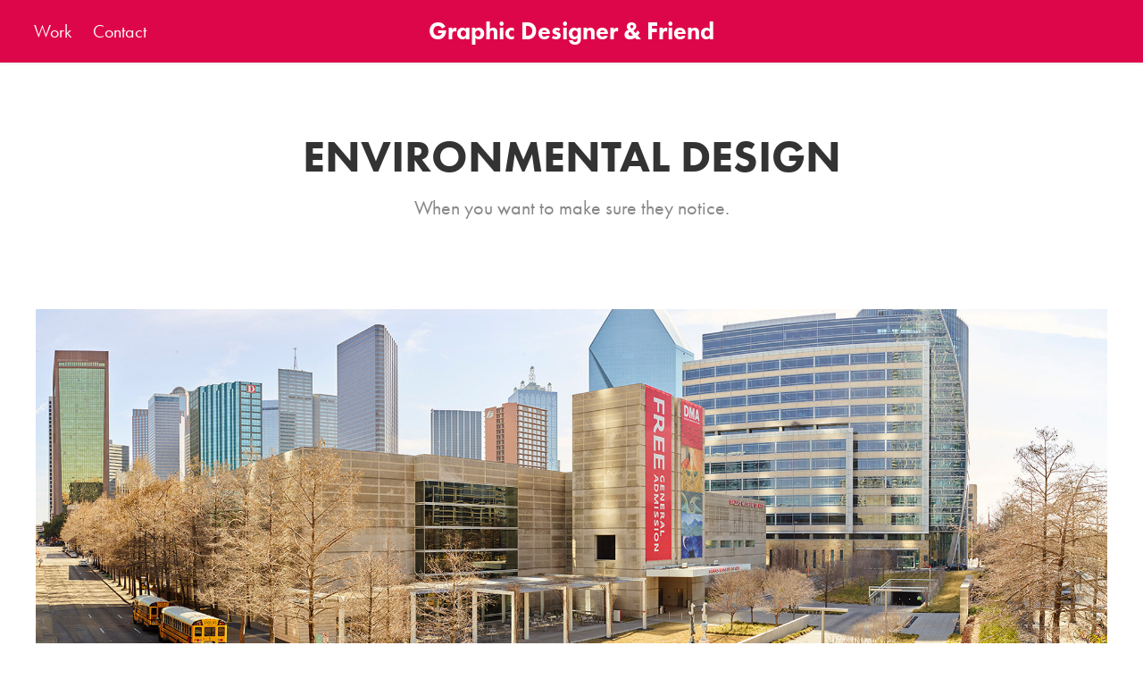

--- FILE ---
content_type: text/html; charset=utf-8
request_url: https://rosemarygutierrez.com/environmental
body_size: 4611
content:
<!DOCTYPE HTML>
<html lang="en-US">
<head>
  <meta charset="UTF-8" />
  <meta name="viewport" content="width=device-width, initial-scale=1" />
      <meta name="description"  content="When you want to make sure they notice." />
      <meta name="twitter:card"  content="summary_large_image" />
      <meta name="twitter:site"  content="@AdobePortfolio" />
      <meta  property="og:title" content="Rosemary Gutierrez - ENVIRONMENTAL DESIGN" />
      <meta  property="og:description" content="When you want to make sure they notice." />
      <meta  property="og:image" content="https://cdn.myportfolio.com/1b93e7f2-67a8-43f3-9e05-bc2a5de06c25/19785252-37ee-4ebc-96ec-483a49e6a441_rwc_0x410x1920x1501x1920.jpg?h=9b0ba91f67f6f57b493b60d84fcbf8e1" />
        <link rel="icon" href="https://cdn.myportfolio.com/1b93e7f2-67a8-43f3-9e05-bc2a5de06c25/5f10f58b-66d9-4f85-8d0d-9258e87a28d0_carw_1x1x32.png?h=4838937bcc35a18525dc964974f0ab30" />
      <link rel="stylesheet" href="/dist/css/main.css" type="text/css" />
      <link rel="stylesheet" href="https://cdn.myportfolio.com/1b93e7f2-67a8-43f3-9e05-bc2a5de06c25/795b151e04701d9cda9f5056cf768c041718918705.css?h=da475233389b43d184c2c2b0551cbd2a" type="text/css" />
    <link rel="canonical" href="https://rosemarygutierrez.com/environmental" />
      <title>Rosemary Gutierrez - ENVIRONMENTAL DESIGN</title>
    <script type="text/javascript" src="//use.typekit.net/ik/[base64].js?cb=35f77bfb8b50944859ea3d3804e7194e7a3173fb" async onload="
    try {
      window.Typekit.load();
    } catch (e) {
      console.warn('Typekit not loaded.');
    }
    "></script>
</head>
  <body class="transition-enabled">  <div class='page-background-video page-background-video-with-panel'>
  </div>
  <div class="js-responsive-nav">
    <div class="responsive-nav has-social">
      <div class="close-responsive-click-area js-close-responsive-nav">
        <div class="close-responsive-button"></div>
      </div>
          <nav class="nav-container" data-hover-hint="nav" data-hover-hint-placement="bottom-start">
                <div class="gallery-title"><a href="/work" >Work</a></div>
      <div class="page-title">
        <a href="/contact" >Contact</a>
      </div>
          </nav>
        <div class="social pf-nav-social" data-context="theme.nav" data-hover-hint="navSocialIcons" data-hover-hint-placement="bottom-start">
          <ul>
          </ul>
        </div>
    </div>
  </div>
    <header class="site-header js-site-header  js-fixed-nav" data-context="theme.nav" data-hover-hint="nav" data-hover-hint-placement="top-start">
        <nav class="nav-container" data-hover-hint="nav" data-hover-hint-placement="bottom-start">
                <div class="gallery-title"><a href="/work" >Work</a></div>
      <div class="page-title">
        <a href="/contact" >Contact</a>
      </div>
        </nav>
        <div class="logo-wrap" data-context="theme.logo.header" data-hover-hint="logo" data-hover-hint-placement="bottom-start">
          <div class="logo e2e-site-logo-text logo-text  ">
              <a href="/work" class="preserve-whitespace">Graphic Designer &amp; Friend</a>

          </div>
        </div>
        <div class="social pf-nav-social" data-context="theme.nav" data-hover-hint="navSocialIcons" data-hover-hint-placement="bottom-start">
          <ul>
          </ul>
        </div>
        <div class="hamburger-click-area js-hamburger">
          <div class="hamburger">
            <i></i>
            <i></i>
            <i></i>
          </div>
        </div>
    </header>
    <div class="header-placeholder"></div>
  <div class="site-wrap cfix js-site-wrap">
    <div class="site-container">
      <div class="site-content e2e-site-content">
        <main>
  <div class="page-container" data-context="page.page.container" data-hover-hint="pageContainer">
    <section class="page standard-modules">
        <header class="page-header content" data-context="pages" data-identity="id:p617b647b02fac083faabddba27e6e201aa4b229783c9ffca6a1df" data-hover-hint="pageHeader" data-hover-hint-id="p617b647b02fac083faabddba27e6e201aa4b229783c9ffca6a1df">
            <h1 class="title preserve-whitespace e2e-site-logo-text">ENVIRONMENTAL DESIGN</h1>
            <p class="description">When you want to make sure they notice.</p>
        </header>
      <div class="page-content js-page-content" data-context="pages" data-identity="id:p617b647b02fac083faabddba27e6e201aa4b229783c9ffca6a1df">
        <div id="project-canvas" class="js-project-modules modules content">
          <div id="project-modules">
              
              <div class="project-module module image project-module-image js-js-project-module"  style="padding-top: px;
padding-bottom: 7px;
">

  

  
     <div class="js-lightbox" data-src="https://cdn.myportfolio.com/1b93e7f2-67a8-43f3-9e05-bc2a5de06c25/2e59e40b-24cf-4165-b0fa-3084ed8da88d.jpg?h=7f7d92bf11d2eb35f9a5a633d77b3171">
           <img
             class="js-lazy e2e-site-project-module-image"
             src="[data-uri]"
             data-src="https://cdn.myportfolio.com/1b93e7f2-67a8-43f3-9e05-bc2a5de06c25/2e59e40b-24cf-4165-b0fa-3084ed8da88d_rw_1920.jpg?h=58d00313ad8e7884b8dcf3bd9a9fc987"
             data-srcset="https://cdn.myportfolio.com/1b93e7f2-67a8-43f3-9e05-bc2a5de06c25/2e59e40b-24cf-4165-b0fa-3084ed8da88d_rw_600.jpg?h=1254e4f11db85880b9dc231d8e202094 600w,https://cdn.myportfolio.com/1b93e7f2-67a8-43f3-9e05-bc2a5de06c25/2e59e40b-24cf-4165-b0fa-3084ed8da88d_rw_1200.jpg?h=e1dcfcc551010ebf3b3f9bd4049921b1 1200w,https://cdn.myportfolio.com/1b93e7f2-67a8-43f3-9e05-bc2a5de06c25/2e59e40b-24cf-4165-b0fa-3084ed8da88d_rw_1920.jpg?h=58d00313ad8e7884b8dcf3bd9a9fc987 1920w,"
             data-sizes="(max-width: 1920px) 100vw, 1920px"
             width="1920"
             height="0"
             style="padding-bottom: 45%; background: rgba(0, 0, 0, 0.03)"
             
           >
     </div>
  

</div>

              
              
              
              
              
              
              
              
              
              
              
              
              
              
              
              
              
              <div class="project-module module tree project-module-tree js-js-project-module e2e-site-project-module-tree" >
  <div class="tree-wrapper valign-top">
      <div class="tree-child-wrapper" style="flex: 8">
        
        <div class="project-module module image project-module-image js-js-project-module"  style="padding-top: px;
padding-bottom: 8px;
  width: 100%;
">

  

  
     <div class="js-lightbox" data-src="https://cdn.myportfolio.com/1b93e7f2-67a8-43f3-9e05-bc2a5de06c25/09bb8bbb-2b13-4a92-a8ef-1ddd571a7686.jpg?h=8bc5b6694c9f43ea43f5f3403d04b012">
           <img
             class="js-lazy e2e-site-project-module-image"
             src="[data-uri]"
             data-src="https://cdn.myportfolio.com/1b93e7f2-67a8-43f3-9e05-bc2a5de06c25/09bb8bbb-2b13-4a92-a8ef-1ddd571a7686_rw_1920.jpg?h=abe48dd6c40a17ff2b8903cf48c07160"
             data-srcset="https://cdn.myportfolio.com/1b93e7f2-67a8-43f3-9e05-bc2a5de06c25/09bb8bbb-2b13-4a92-a8ef-1ddd571a7686_rw_600.jpg?h=db6b905ca003229c8e6c344e558564c4 600w,https://cdn.myportfolio.com/1b93e7f2-67a8-43f3-9e05-bc2a5de06c25/09bb8bbb-2b13-4a92-a8ef-1ddd571a7686_rw_1200.jpg?h=715d02889c71fb3677ba70955ac75b70 1200w,https://cdn.myportfolio.com/1b93e7f2-67a8-43f3-9e05-bc2a5de06c25/09bb8bbb-2b13-4a92-a8ef-1ddd571a7686_rw_1920.jpg?h=abe48dd6c40a17ff2b8903cf48c07160 1920w,"
             data-sizes="(max-width: 1920px) 100vw, 1920px"
             width="1920"
             height="0"
             style="padding-bottom: 141.5%; background: rgba(0, 0, 0, 0.03)"
             
           >
     </div>
  

</div>

        
        
        
        
        
        
        
      </div>
      <div class="tree-child-wrapper" style="flex: 17">
        
        <div class="project-module module image project-module-image js-js-project-module"  style="padding-top: px;
padding-bottom: 7px;
">

  

  
     <div class="js-lightbox" data-src="https://cdn.myportfolio.com/1b93e7f2-67a8-43f3-9e05-bc2a5de06c25/c3553ed3-122b-471d-a4cb-27ebafd13c2d.png?h=5ef492d53a888c03650b71c80a869f17">
           <img
             class="js-lazy e2e-site-project-module-image"
             src="[data-uri]"
             data-src="https://cdn.myportfolio.com/1b93e7f2-67a8-43f3-9e05-bc2a5de06c25/c3553ed3-122b-471d-a4cb-27ebafd13c2d_rw_1200.png?h=cd048a81c4a9188c3145e811c3705dd8"
             data-srcset="https://cdn.myportfolio.com/1b93e7f2-67a8-43f3-9e05-bc2a5de06c25/c3553ed3-122b-471d-a4cb-27ebafd13c2d_rw_600.png?h=a7e3ad3d2893a9698e2b0c4b0a459505 600w,https://cdn.myportfolio.com/1b93e7f2-67a8-43f3-9e05-bc2a5de06c25/c3553ed3-122b-471d-a4cb-27ebafd13c2d_rw_1200.png?h=cd048a81c4a9188c3145e811c3705dd8 813w,"
             data-sizes="(max-width: 813px) 100vw, 813px"
             width="813"
             height="0"
             style="padding-bottom: 67%; background: rgba(0, 0, 0, 0.03)"
             
           >
     </div>
  

</div>

        
        
        
        
        
        
        
      </div>
  </div>
</div>

              
              
              
              
              
              
              
              
              
              <div class="project-module module tree project-module-tree js-js-project-module e2e-site-project-module-tree" >
  <div class="tree-wrapper valign-top">
      <div class="tree-child-wrapper" style="flex: 759000000">
        
        <div class="project-module module image project-module-image js-js-project-module"  style="padding-top: px;
padding-bottom: 7px;
">

  

  
     <div class="js-lightbox" data-src="https://cdn.myportfolio.com/1b93e7f2-67a8-43f3-9e05-bc2a5de06c25/5df53e00-b3e0-420a-a91a-58daea7242b6.png?h=869f9310eae8423e6a8aaf2cc0130481">
           <img
             class="js-lazy e2e-site-project-module-image"
             src="[data-uri]"
             data-src="https://cdn.myportfolio.com/1b93e7f2-67a8-43f3-9e05-bc2a5de06c25/5df53e00-b3e0-420a-a91a-58daea7242b6_rw_1200.png?h=1cf31918de18cff0834c3c2f2562e278"
             data-srcset="https://cdn.myportfolio.com/1b93e7f2-67a8-43f3-9e05-bc2a5de06c25/5df53e00-b3e0-420a-a91a-58daea7242b6_rw_600.png?h=08f501edc492def0c46d7ae0615f48c6 600w,https://cdn.myportfolio.com/1b93e7f2-67a8-43f3-9e05-bc2a5de06c25/5df53e00-b3e0-420a-a91a-58daea7242b6_rw_1200.png?h=1cf31918de18cff0834c3c2f2562e278 759w,"
             data-sizes="(max-width: 759px) 100vw, 759px"
             width="759"
             height="0"
             style="padding-bottom: 100.17%; background: rgba(0, 0, 0, 0.03)"
             
           >
     </div>
  

</div>

        
        
        
        
        
        
        
      </div>
      <div class="tree-child-wrapper" style="flex: 1775088838">
        
        <div class="project-module module image project-module-image js-js-project-module"  style="padding-top: px;
padding-bottom: 8px;
">

  

  
     <div class="js-lightbox" data-src="https://cdn.myportfolio.com/1b93e7f2-67a8-43f3-9e05-bc2a5de06c25/62f67924-e635-4987-b113-7e8904c6f416.jpg?h=11cb799ec6e6a2c71ee353f29ff1c740">
           <img
             class="js-lazy e2e-site-project-module-image"
             src="[data-uri]"
             data-src="https://cdn.myportfolio.com/1b93e7f2-67a8-43f3-9e05-bc2a5de06c25/62f67924-e635-4987-b113-7e8904c6f416_rw_1920.jpg?h=d13d1c4057c0af2becef708f95653eff"
             data-srcset="https://cdn.myportfolio.com/1b93e7f2-67a8-43f3-9e05-bc2a5de06c25/62f67924-e635-4987-b113-7e8904c6f416_rw_600.jpg?h=a5a473e5aeb39cd50282bc6069f0bc7c 600w,https://cdn.myportfolio.com/1b93e7f2-67a8-43f3-9e05-bc2a5de06c25/62f67924-e635-4987-b113-7e8904c6f416_rw_1200.jpg?h=628f5f7f06bbe38f8bc94a705b825da9 1200w,https://cdn.myportfolio.com/1b93e7f2-67a8-43f3-9e05-bc2a5de06c25/62f67924-e635-4987-b113-7e8904c6f416_rw_1920.jpg?h=d13d1c4057c0af2becef708f95653eff 1920w,"
             data-sizes="(max-width: 1920px) 100vw, 1920px"
             width="1920"
             height="0"
             style="padding-bottom: 42.83%; background: rgba(0, 0, 0, 0.03)"
             
           >
     </div>
  

</div>

        
        
        
        
        
        
        
      </div>
  </div>
</div>

              
              
              
              
              
              
              
              <div class="project-module module media_collection project-module-media_collection" data-id="m61831202f1f89061db6ceb93718ac3c1bb7f8458acbd62858bbd3"  style="padding-top: px;
padding-bottom: 0px;
">
  <div class="grid--main js-grid-main" data-grid-max-images="
  ">
    <div class="grid__item-container js-grid-item-container" data-flex-grow="260" style="width:260px; flex-grow:260;" data-width="1920" data-height="1920">
      <script type="text/html" class="js-lightbox-slide-content">
        <div class="grid__image-wrapper">
          <img src="https://cdn.myportfolio.com/1b93e7f2-67a8-43f3-9e05-bc2a5de06c25/37ce8888-ecc9-4e77-8c31-b6ea75992c3f_rw_1920.JPG?h=e406f8c178d6b20ff473b803c4620b1a" srcset="https://cdn.myportfolio.com/1b93e7f2-67a8-43f3-9e05-bc2a5de06c25/37ce8888-ecc9-4e77-8c31-b6ea75992c3f_rw_600.JPG?h=2a0a3787bd7e8d063554c07101344a6f 600w,https://cdn.myportfolio.com/1b93e7f2-67a8-43f3-9e05-bc2a5de06c25/37ce8888-ecc9-4e77-8c31-b6ea75992c3f_rw_1200.JPG?h=776fe748731d383634269a02cce8d9e8 1200w,https://cdn.myportfolio.com/1b93e7f2-67a8-43f3-9e05-bc2a5de06c25/37ce8888-ecc9-4e77-8c31-b6ea75992c3f_rw_1920.JPG?h=e406f8c178d6b20ff473b803c4620b1a 1920w,"  sizes="(max-width: 1920px) 100vw, 1920px">
        <div>
      </script>
      <img
        class="grid__item-image js-grid__item-image grid__item-image-lazy js-lazy"
        src="[data-uri]"
        
        data-src="https://cdn.myportfolio.com/1b93e7f2-67a8-43f3-9e05-bc2a5de06c25/37ce8888-ecc9-4e77-8c31-b6ea75992c3f_rw_1920.JPG?h=e406f8c178d6b20ff473b803c4620b1a"
        data-srcset="https://cdn.myportfolio.com/1b93e7f2-67a8-43f3-9e05-bc2a5de06c25/37ce8888-ecc9-4e77-8c31-b6ea75992c3f_rw_600.JPG?h=2a0a3787bd7e8d063554c07101344a6f 600w,https://cdn.myportfolio.com/1b93e7f2-67a8-43f3-9e05-bc2a5de06c25/37ce8888-ecc9-4e77-8c31-b6ea75992c3f_rw_1200.JPG?h=776fe748731d383634269a02cce8d9e8 1200w,https://cdn.myportfolio.com/1b93e7f2-67a8-43f3-9e05-bc2a5de06c25/37ce8888-ecc9-4e77-8c31-b6ea75992c3f_rw_1920.JPG?h=e406f8c178d6b20ff473b803c4620b1a 1920w,"
      >
      <span class="grid__item-filler" style="padding-bottom:100%;"></span>
    </div>
    <div class="grid__item-container js-grid-item-container" data-flex-grow="200.36363636364" style="width:200.36363636364px; flex-grow:200.36363636364;" data-width="1920" data-height="2491">
      <script type="text/html" class="js-lightbox-slide-content">
        <div class="grid__image-wrapper">
          <img src="https://cdn.myportfolio.com/1b93e7f2-67a8-43f3-9e05-bc2a5de06c25/8a96930b-ce23-4978-a072-e2c28b3df210_rw_1920.JPG?h=a35ddd10964bdb148c2599f7bffd3b5d" srcset="https://cdn.myportfolio.com/1b93e7f2-67a8-43f3-9e05-bc2a5de06c25/8a96930b-ce23-4978-a072-e2c28b3df210_rw_600.JPG?h=784311ea4e491d5a44ab77b2629060b6 600w,https://cdn.myportfolio.com/1b93e7f2-67a8-43f3-9e05-bc2a5de06c25/8a96930b-ce23-4978-a072-e2c28b3df210_rw_1200.JPG?h=c8eddde25e4488b7bd767f0e535660c5 1200w,https://cdn.myportfolio.com/1b93e7f2-67a8-43f3-9e05-bc2a5de06c25/8a96930b-ce23-4978-a072-e2c28b3df210_rw_1920.JPG?h=a35ddd10964bdb148c2599f7bffd3b5d 1920w,"  sizes="(max-width: 1920px) 100vw, 1920px">
        <div>
      </script>
      <img
        class="grid__item-image js-grid__item-image grid__item-image-lazy js-lazy"
        src="[data-uri]"
        
        data-src="https://cdn.myportfolio.com/1b93e7f2-67a8-43f3-9e05-bc2a5de06c25/8a96930b-ce23-4978-a072-e2c28b3df210_rw_1920.JPG?h=a35ddd10964bdb148c2599f7bffd3b5d"
        data-srcset="https://cdn.myportfolio.com/1b93e7f2-67a8-43f3-9e05-bc2a5de06c25/8a96930b-ce23-4978-a072-e2c28b3df210_rw_600.JPG?h=784311ea4e491d5a44ab77b2629060b6 600w,https://cdn.myportfolio.com/1b93e7f2-67a8-43f3-9e05-bc2a5de06c25/8a96930b-ce23-4978-a072-e2c28b3df210_rw_1200.JPG?h=c8eddde25e4488b7bd767f0e535660c5 1200w,https://cdn.myportfolio.com/1b93e7f2-67a8-43f3-9e05-bc2a5de06c25/8a96930b-ce23-4978-a072-e2c28b3df210_rw_1920.JPG?h=a35ddd10964bdb148c2599f7bffd3b5d 1920w,"
      >
      <span class="grid__item-filler" style="padding-bottom:129.76406533575%;"></span>
    </div>
    <div class="js-grid-spacer"></div>
  </div>
</div>

              
              
              
              
              
              
              
              
              
              <div class="project-module module media_collection project-module-media_collection" data-id="m6183153b97972e673399580edd297ffa09537f6e7769edd2389d5"  style="padding-top: px;
padding-bottom: px;
">
  <div class="grid--main js-grid-main" data-grid-max-images="
  ">
    <div class="grid__item-container js-grid-item-container" data-flex-grow="260" style="width:260px; flex-grow:260;" data-width="1920" data-height="1920">
      <script type="text/html" class="js-lightbox-slide-content">
        <div class="grid__image-wrapper">
          <img src="https://cdn.myportfolio.com/1b93e7f2-67a8-43f3-9e05-bc2a5de06c25/0e13ba05-c018-411d-81bb-d5340114a762_rw_1920.JPG?h=85c1e98101b8ecbeb2ba1f2544a71f09" srcset="https://cdn.myportfolio.com/1b93e7f2-67a8-43f3-9e05-bc2a5de06c25/0e13ba05-c018-411d-81bb-d5340114a762_rw_600.JPG?h=6dadac9a33295c1c21103601e672d0c6 600w,https://cdn.myportfolio.com/1b93e7f2-67a8-43f3-9e05-bc2a5de06c25/0e13ba05-c018-411d-81bb-d5340114a762_rw_1200.JPG?h=172e2dacdbef9fc364a35c035e12b674 1200w,https://cdn.myportfolio.com/1b93e7f2-67a8-43f3-9e05-bc2a5de06c25/0e13ba05-c018-411d-81bb-d5340114a762_rw_1920.JPG?h=85c1e98101b8ecbeb2ba1f2544a71f09 1920w,"  sizes="(max-width: 1920px) 100vw, 1920px">
        <div>
      </script>
      <img
        class="grid__item-image js-grid__item-image grid__item-image-lazy js-lazy"
        src="[data-uri]"
        
        data-src="https://cdn.myportfolio.com/1b93e7f2-67a8-43f3-9e05-bc2a5de06c25/0e13ba05-c018-411d-81bb-d5340114a762_rw_1920.JPG?h=85c1e98101b8ecbeb2ba1f2544a71f09"
        data-srcset="https://cdn.myportfolio.com/1b93e7f2-67a8-43f3-9e05-bc2a5de06c25/0e13ba05-c018-411d-81bb-d5340114a762_rw_600.JPG?h=6dadac9a33295c1c21103601e672d0c6 600w,https://cdn.myportfolio.com/1b93e7f2-67a8-43f3-9e05-bc2a5de06c25/0e13ba05-c018-411d-81bb-d5340114a762_rw_1200.JPG?h=172e2dacdbef9fc364a35c035e12b674 1200w,https://cdn.myportfolio.com/1b93e7f2-67a8-43f3-9e05-bc2a5de06c25/0e13ba05-c018-411d-81bb-d5340114a762_rw_1920.JPG?h=85c1e98101b8ecbeb2ba1f2544a71f09 1920w,"
      >
      <span class="grid__item-filler" style="padding-bottom:100%;"></span>
    </div>
    <div class="grid__item-container js-grid-item-container" data-flex-grow="281.34104046243" style="width:281.34104046243px; flex-grow:281.34104046243;" data-width="1872" data-height="1730">
      <script type="text/html" class="js-lightbox-slide-content">
        <div class="grid__image-wrapper">
          <img src="https://cdn.myportfolio.com/1b93e7f2-67a8-43f3-9e05-bc2a5de06c25/219a6ca8-68e2-4336-9b70-269bf7e04d46_rw_1920.jpg?h=f0a02e5bf5c630131a3d9b7d157c0b42" srcset="https://cdn.myportfolio.com/1b93e7f2-67a8-43f3-9e05-bc2a5de06c25/219a6ca8-68e2-4336-9b70-269bf7e04d46_rw_600.jpg?h=a03323f79b966b5c88d683067d950879 600w,https://cdn.myportfolio.com/1b93e7f2-67a8-43f3-9e05-bc2a5de06c25/219a6ca8-68e2-4336-9b70-269bf7e04d46_rw_1200.jpg?h=99d3f7fe723039f5dfde3237dcc9414f 1200w,https://cdn.myportfolio.com/1b93e7f2-67a8-43f3-9e05-bc2a5de06c25/219a6ca8-68e2-4336-9b70-269bf7e04d46_rw_1920.jpg?h=f0a02e5bf5c630131a3d9b7d157c0b42 1872w,"  sizes="(max-width: 1872px) 100vw, 1872px">
        <div>
      </script>
      <img
        class="grid__item-image js-grid__item-image grid__item-image-lazy js-lazy"
        src="[data-uri]"
        
        data-src="https://cdn.myportfolio.com/1b93e7f2-67a8-43f3-9e05-bc2a5de06c25/219a6ca8-68e2-4336-9b70-269bf7e04d46_rw_1920.jpg?h=f0a02e5bf5c630131a3d9b7d157c0b42"
        data-srcset="https://cdn.myportfolio.com/1b93e7f2-67a8-43f3-9e05-bc2a5de06c25/219a6ca8-68e2-4336-9b70-269bf7e04d46_rw_600.jpg?h=a03323f79b966b5c88d683067d950879 600w,https://cdn.myportfolio.com/1b93e7f2-67a8-43f3-9e05-bc2a5de06c25/219a6ca8-68e2-4336-9b70-269bf7e04d46_rw_1200.jpg?h=99d3f7fe723039f5dfde3237dcc9414f 1200w,https://cdn.myportfolio.com/1b93e7f2-67a8-43f3-9e05-bc2a5de06c25/219a6ca8-68e2-4336-9b70-269bf7e04d46_rw_1920.jpg?h=f0a02e5bf5c630131a3d9b7d157c0b42 1872w,"
      >
      <span class="grid__item-filler" style="padding-bottom:92.41452991453%;"></span>
    </div>
    <div class="js-grid-spacer"></div>
  </div>
</div>

              
              
          </div>
        </div>
      </div>
    </section>
        <section class="back-to-top" data-hover-hint="backToTop">
          <a href="#"><span class="arrow">&uarr;</span><span class="preserve-whitespace">Back to Top</span></a>
        </section>
        <a class="back-to-top-fixed js-back-to-top back-to-top-fixed-with-panel" data-hover-hint="backToTop" data-hover-hint-placement="top-start" href="#">
          <svg version="1.1" id="Layer_1" xmlns="http://www.w3.org/2000/svg" xmlns:xlink="http://www.w3.org/1999/xlink" x="0px" y="0px"
           viewBox="0 0 26 26" style="enable-background:new 0 0 26 26;" xml:space="preserve" class="icon icon-back-to-top">
          <g>
            <path d="M13.8,1.3L21.6,9c0.1,0.1,0.1,0.3,0.2,0.4c0.1,0.1,0.1,0.3,0.1,0.4s0,0.3-0.1,0.4c-0.1,0.1-0.1,0.3-0.3,0.4
              c-0.1,0.1-0.2,0.2-0.4,0.3c-0.2,0.1-0.3,0.1-0.4,0.1c-0.1,0-0.3,0-0.4-0.1c-0.2-0.1-0.3-0.2-0.4-0.3L14.2,5l0,19.1
              c0,0.2-0.1,0.3-0.1,0.5c0,0.1-0.1,0.3-0.3,0.4c-0.1,0.1-0.2,0.2-0.4,0.3c-0.1,0.1-0.3,0.1-0.5,0.1c-0.1,0-0.3,0-0.4-0.1
              c-0.1-0.1-0.3-0.1-0.4-0.3c-0.1-0.1-0.2-0.2-0.3-0.4c-0.1-0.1-0.1-0.3-0.1-0.5l0-19.1l-5.7,5.7C6,10.8,5.8,10.9,5.7,11
              c-0.1,0.1-0.3,0.1-0.4,0.1c-0.2,0-0.3,0-0.4-0.1c-0.1-0.1-0.3-0.2-0.4-0.3c-0.1-0.1-0.1-0.2-0.2-0.4C4.1,10.2,4,10.1,4.1,9.9
              c0-0.1,0-0.3,0.1-0.4c0-0.1,0.1-0.3,0.3-0.4l7.7-7.8c0.1,0,0.2-0.1,0.2-0.1c0,0,0.1-0.1,0.2-0.1c0.1,0,0.2,0,0.2-0.1
              c0.1,0,0.1,0,0.2,0c0,0,0.1,0,0.2,0c0.1,0,0.2,0,0.2,0.1c0.1,0,0.1,0.1,0.2,0.1C13.7,1.2,13.8,1.2,13.8,1.3z"/>
          </g>
          </svg>
        </a>
  </div>
              <footer class="site-footer" data-hover-hint="footer">
                <div class="footer-text">
                  Powered by <a href="http://portfolio.adobe.com" target="_blank">Adobe Portfolio</a>
                </div>
              </footer>
        </main>
      </div>
    </div>
  </div>
</body>
<script type="text/javascript">
  // fix for Safari's back/forward cache
  window.onpageshow = function(e) {
    if (e.persisted) { window.location.reload(); }
  };
</script>
  <script type="text/javascript">var __config__ = {"page_id":"p617b647b02fac083faabddba27e6e201aa4b229783c9ffca6a1df","theme":{"name":"marta"},"pageTransition":true,"linkTransition":true,"disableDownload":false,"localizedValidationMessages":{"required":"This field is required","Email":"This field must be a valid email address"},"lightbox":{"enabled":true,"color":{"opacity":0.94,"hex":"#fff"}},"cookie_banner":{"enabled":false},"googleAnalytics":{"trackingCode":"G-ET1YS4HNBS","anonymization":true}};</script>
  <script type="text/javascript" src="/site/translations?cb=35f77bfb8b50944859ea3d3804e7194e7a3173fb"></script>
  <script type="text/javascript" src="/dist/js/main.js?cb=35f77bfb8b50944859ea3d3804e7194e7a3173fb"></script>
</html>
